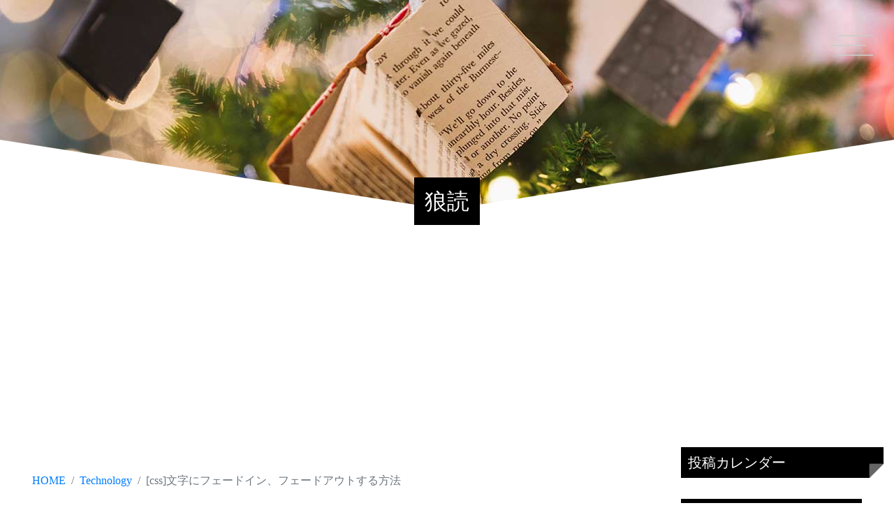

--- FILE ---
content_type: text/html; charset=UTF-8
request_url: https://info-wcn.com/css-moji-fadeinfadeout/
body_size: 11022
content:
<!DOCTYPE html>
<head>
  
  <meta charset="UTF-8">
  <meta name="viewport" content="width=device-width,initial-scale=1">
  <meta http-equiv="X-UA-Compatible" content="IE=edge">
  <meta http-equiv="content-language" content="ja">
  <script src="https://info-wcn.com/wp-content/themes/blog/assets/js/jquery-3.3.1.min.js"></script>
  <link rel="stylesheet" href="https://info-wcn.com/wp-content/themes/blog/assets/bootstrap/css/bootstrap.min.css">
  <script src="https://info-wcn.com/wp-content/themes/blog/assets/bootstrap/js/bootstrap.min.js"></script>
  <link rel="stylesheet" href="https://info-wcn.com/wp-content/themes/blog/style.css">
  <link href="https://info-wcn.com/wp-content/themes/blog/assets/js/slick/slick-theme.css" rel="stylesheet" type="text/css"/>
  <link href="https://info-wcn.com/wp-content/themes/blog/assets/js/slick/slick.css" rel="stylesheet" type="text/css"/>
  <script type="text/javascript" src="https://info-wcn.com/wp-content/themes/blog/assets/js/slick/slick.min.js"></script>
  <link href="https://info-wcn.com/wp-content/themes/blog/assets/css/animate.min.css" rel="stylesheet" type="text/css"/>
  <script type="text/javascript" src="https://info-wcn.com/wp-content/themes/blog/assets/js/jquery.bgswitcher.js"></script>
  <script type="text/javascript" src="https://info-wcn.com/wp-content/themes/blog/assets/js/jquery.inview.js"></script>
  <script data-ad-client="ca-pub-2506261456166688" async src="https://pagead2.googlesyndication.com/pagead/js/adsbygoogle.js"></script>
  	<style>img:is([sizes="auto" i], [sizes^="auto," i]) { contain-intrinsic-size: 3000px 1500px }</style>
	
		<!-- All in One SEO 4.8.7 - aioseo.com -->
		<title>[css]文字にフェードイン、フェードアウトする方法 | 狼読</title>
	<meta name="description" content="cssを使ってフェードインとフェードアウトを実装する方法をご紹介させていただきました。考えた方はopacityをする時に変化するまでの時間を設定することで実装可能となります。サンプルを使って説明させていただいておりますので、ぜひご覧ください。" />
	<meta name="robots" content="max-snippet:-1, max-image-preview:large, max-video-preview:-1" />
	<meta name="author" content="狼読編集者"/>
	<link rel="canonical" href="https://info-wcn.com/css-moji-fadeinfadeout/" />
	<meta name="generator" content="All in One SEO (AIOSEO) 4.8.7" />
		<meta property="og:locale" content="ja_JP" />
		<meta property="og:site_name" content="狼読 | ROUDOKU" />
		<meta property="og:type" content="article" />
		<meta property="og:title" content="[css]文字にフェードイン、フェードアウトする方法 | 狼読" />
		<meta property="og:description" content="cssを使ってフェードインとフェードアウトを実装する方法をご紹介させていただきました。考えた方はopacityをする時に変化するまでの時間を設定することで実装可能となります。サンプルを使って説明させていただいておりますので、ぜひご覧ください。" />
		<meta property="og:url" content="https://info-wcn.com/css-moji-fadeinfadeout/" />
		<meta property="article:published_time" content="2020-05-19T21:59:00+00:00" />
		<meta property="article:modified_time" content="2020-05-10T21:59:47+00:00" />
		<meta name="twitter:card" content="summary" />
		<meta name="twitter:title" content="[css]文字にフェードイン、フェードアウトする方法 | 狼読" />
		<meta name="twitter:description" content="cssを使ってフェードインとフェードアウトを実装する方法をご紹介させていただきました。考えた方はopacityをする時に変化するまでの時間を設定することで実装可能となります。サンプルを使って説明させていただいておりますので、ぜひご覧ください。" />
		<script type="application/ld+json" class="aioseo-schema">
			{"@context":"https:\/\/schema.org","@graph":[{"@type":"Article","@id":"https:\/\/info-wcn.com\/css-moji-fadeinfadeout\/#article","name":"[css]\u6587\u5b57\u306b\u30d5\u30a7\u30fc\u30c9\u30a4\u30f3\u3001\u30d5\u30a7\u30fc\u30c9\u30a2\u30a6\u30c8\u3059\u308b\u65b9\u6cd5 | \u72fc\u8aad","headline":"[css]\u6587\u5b57\u306b\u30d5\u30a7\u30fc\u30c9\u30a4\u30f3\u3001\u30d5\u30a7\u30fc\u30c9\u30a2\u30a6\u30c8\u3059\u308b\u65b9\u6cd5","author":{"@id":"https:\/\/info-wcn.com\/#author"},"publisher":{"@id":"https:\/\/info-wcn.com\/#organization"},"datePublished":"2020-05-20T06:59:00+09:00","dateModified":"2020-05-11T06:59:47+09:00","inLanguage":"ja","mainEntityOfPage":{"@id":"https:\/\/info-wcn.com\/css-moji-fadeinfadeout\/#webpage"},"isPartOf":{"@id":"https:\/\/info-wcn.com\/css-moji-fadeinfadeout\/#webpage"},"articleSection":"Technology, css, html"},{"@type":"BreadcrumbList","@id":"https:\/\/info-wcn.com\/css-moji-fadeinfadeout\/#breadcrumblist","itemListElement":[{"@type":"ListItem","@id":"https:\/\/info-wcn.com#listItem","position":1,"name":"\u30db\u30fc\u30e0","item":"https:\/\/info-wcn.com","nextItem":{"@type":"ListItem","@id":"https:\/\/info-wcn.com\/category\/technology\/#listItem","name":"Technology"}},{"@type":"ListItem","@id":"https:\/\/info-wcn.com\/category\/technology\/#listItem","position":2,"name":"Technology","item":"https:\/\/info-wcn.com\/category\/technology\/","nextItem":{"@type":"ListItem","@id":"https:\/\/info-wcn.com\/css-moji-fadeinfadeout\/#listItem","name":"[css]\u6587\u5b57\u306b\u30d5\u30a7\u30fc\u30c9\u30a4\u30f3\u3001\u30d5\u30a7\u30fc\u30c9\u30a2\u30a6\u30c8\u3059\u308b\u65b9\u6cd5"},"previousItem":{"@type":"ListItem","@id":"https:\/\/info-wcn.com#listItem","name":"\u30db\u30fc\u30e0"}},{"@type":"ListItem","@id":"https:\/\/info-wcn.com\/css-moji-fadeinfadeout\/#listItem","position":3,"name":"[css]\u6587\u5b57\u306b\u30d5\u30a7\u30fc\u30c9\u30a4\u30f3\u3001\u30d5\u30a7\u30fc\u30c9\u30a2\u30a6\u30c8\u3059\u308b\u65b9\u6cd5","previousItem":{"@type":"ListItem","@id":"https:\/\/info-wcn.com\/category\/technology\/#listItem","name":"Technology"}}]},{"@type":"Organization","@id":"https:\/\/info-wcn.com\/#organization","name":"\u72fc\u8aad","description":"ROUDOKU","url":"https:\/\/info-wcn.com\/"},{"@type":"Person","@id":"https:\/\/info-wcn.com\/#author","url":"https:\/\/info-wcn.com\/","name":"\u72fc\u8aad\u7de8\u96c6\u8005","image":{"@type":"ImageObject","@id":"https:\/\/info-wcn.com\/css-moji-fadeinfadeout\/#authorImage","url":"https:\/\/secure.gravatar.com\/avatar\/8a191347d21317119efa23ca628fe521e408344c6522bea1fe459a2d191ad0e5?s=96&d=mm&r=g","width":96,"height":96,"caption":"\u72fc\u8aad\u7de8\u96c6\u8005"}},{"@type":"WebPage","@id":"https:\/\/info-wcn.com\/css-moji-fadeinfadeout\/#webpage","url":"https:\/\/info-wcn.com\/css-moji-fadeinfadeout\/","name":"[css]\u6587\u5b57\u306b\u30d5\u30a7\u30fc\u30c9\u30a4\u30f3\u3001\u30d5\u30a7\u30fc\u30c9\u30a2\u30a6\u30c8\u3059\u308b\u65b9\u6cd5 | \u72fc\u8aad","description":"css\u3092\u4f7f\u3063\u3066\u30d5\u30a7\u30fc\u30c9\u30a4\u30f3\u3068\u30d5\u30a7\u30fc\u30c9\u30a2\u30a6\u30c8\u3092\u5b9f\u88c5\u3059\u308b\u65b9\u6cd5\u3092\u3054\u7d39\u4ecb\u3055\u305b\u3066\u3044\u305f\u3060\u304d\u307e\u3057\u305f\u3002\u8003\u3048\u305f\u65b9\u306fopacity\u3092\u3059\u308b\u6642\u306b\u5909\u5316\u3059\u308b\u307e\u3067\u306e\u6642\u9593\u3092\u8a2d\u5b9a\u3059\u308b\u3053\u3068\u3067\u5b9f\u88c5\u53ef\u80fd\u3068\u306a\u308a\u307e\u3059\u3002\u30b5\u30f3\u30d7\u30eb\u3092\u4f7f\u3063\u3066\u8aac\u660e\u3055\u305b\u3066\u3044\u305f\u3060\u3044\u3066\u304a\u308a\u307e\u3059\u306e\u3067\u3001\u305c\u3072\u3054\u89a7\u304f\u3060\u3055\u3044\u3002","inLanguage":"ja","isPartOf":{"@id":"https:\/\/info-wcn.com\/#website"},"breadcrumb":{"@id":"https:\/\/info-wcn.com\/css-moji-fadeinfadeout\/#breadcrumblist"},"author":{"@id":"https:\/\/info-wcn.com\/#author"},"creator":{"@id":"https:\/\/info-wcn.com\/#author"},"datePublished":"2020-05-20T06:59:00+09:00","dateModified":"2020-05-11T06:59:47+09:00"},{"@type":"WebSite","@id":"https:\/\/info-wcn.com\/#website","url":"https:\/\/info-wcn.com\/","name":"\u72fc\u8aad","description":"ROUDOKU","inLanguage":"ja","publisher":{"@id":"https:\/\/info-wcn.com\/#organization"}}]}
		</script>
		<!-- All in One SEO -->

<script type="text/javascript" id="wpp-js" src="https://info-wcn.com/wp-content/plugins/wordpress-popular-posts/assets/js/wpp.min.js?ver=7.3.3" data-sampling="0" data-sampling-rate="100" data-api-url="https://info-wcn.com/wp-json/wordpress-popular-posts" data-post-id="1183" data-token="1424697fcb" data-lang="0" data-debug="0"></script>
<link rel="alternate" type="application/rss+xml" title="狼読 &raquo; [css]文字にフェードイン、フェードアウトする方法 のコメントのフィード" href="https://info-wcn.com/css-moji-fadeinfadeout/feed/" />
<script type="text/javascript">
/* <![CDATA[ */
window._wpemojiSettings = {"baseUrl":"https:\/\/s.w.org\/images\/core\/emoji\/16.0.1\/72x72\/","ext":".png","svgUrl":"https:\/\/s.w.org\/images\/core\/emoji\/16.0.1\/svg\/","svgExt":".svg","source":{"concatemoji":"https:\/\/info-wcn.com\/wp-includes\/js\/wp-emoji-release.min.js?ver=6.8.3"}};
/*! This file is auto-generated */
!function(s,n){var o,i,e;function c(e){try{var t={supportTests:e,timestamp:(new Date).valueOf()};sessionStorage.setItem(o,JSON.stringify(t))}catch(e){}}function p(e,t,n){e.clearRect(0,0,e.canvas.width,e.canvas.height),e.fillText(t,0,0);var t=new Uint32Array(e.getImageData(0,0,e.canvas.width,e.canvas.height).data),a=(e.clearRect(0,0,e.canvas.width,e.canvas.height),e.fillText(n,0,0),new Uint32Array(e.getImageData(0,0,e.canvas.width,e.canvas.height).data));return t.every(function(e,t){return e===a[t]})}function u(e,t){e.clearRect(0,0,e.canvas.width,e.canvas.height),e.fillText(t,0,0);for(var n=e.getImageData(16,16,1,1),a=0;a<n.data.length;a++)if(0!==n.data[a])return!1;return!0}function f(e,t,n,a){switch(t){case"flag":return n(e,"\ud83c\udff3\ufe0f\u200d\u26a7\ufe0f","\ud83c\udff3\ufe0f\u200b\u26a7\ufe0f")?!1:!n(e,"\ud83c\udde8\ud83c\uddf6","\ud83c\udde8\u200b\ud83c\uddf6")&&!n(e,"\ud83c\udff4\udb40\udc67\udb40\udc62\udb40\udc65\udb40\udc6e\udb40\udc67\udb40\udc7f","\ud83c\udff4\u200b\udb40\udc67\u200b\udb40\udc62\u200b\udb40\udc65\u200b\udb40\udc6e\u200b\udb40\udc67\u200b\udb40\udc7f");case"emoji":return!a(e,"\ud83e\udedf")}return!1}function g(e,t,n,a){var r="undefined"!=typeof WorkerGlobalScope&&self instanceof WorkerGlobalScope?new OffscreenCanvas(300,150):s.createElement("canvas"),o=r.getContext("2d",{willReadFrequently:!0}),i=(o.textBaseline="top",o.font="600 32px Arial",{});return e.forEach(function(e){i[e]=t(o,e,n,a)}),i}function t(e){var t=s.createElement("script");t.src=e,t.defer=!0,s.head.appendChild(t)}"undefined"!=typeof Promise&&(o="wpEmojiSettingsSupports",i=["flag","emoji"],n.supports={everything:!0,everythingExceptFlag:!0},e=new Promise(function(e){s.addEventListener("DOMContentLoaded",e,{once:!0})}),new Promise(function(t){var n=function(){try{var e=JSON.parse(sessionStorage.getItem(o));if("object"==typeof e&&"number"==typeof e.timestamp&&(new Date).valueOf()<e.timestamp+604800&&"object"==typeof e.supportTests)return e.supportTests}catch(e){}return null}();if(!n){if("undefined"!=typeof Worker&&"undefined"!=typeof OffscreenCanvas&&"undefined"!=typeof URL&&URL.createObjectURL&&"undefined"!=typeof Blob)try{var e="postMessage("+g.toString()+"("+[JSON.stringify(i),f.toString(),p.toString(),u.toString()].join(",")+"));",a=new Blob([e],{type:"text/javascript"}),r=new Worker(URL.createObjectURL(a),{name:"wpTestEmojiSupports"});return void(r.onmessage=function(e){c(n=e.data),r.terminate(),t(n)})}catch(e){}c(n=g(i,f,p,u))}t(n)}).then(function(e){for(var t in e)n.supports[t]=e[t],n.supports.everything=n.supports.everything&&n.supports[t],"flag"!==t&&(n.supports.everythingExceptFlag=n.supports.everythingExceptFlag&&n.supports[t]);n.supports.everythingExceptFlag=n.supports.everythingExceptFlag&&!n.supports.flag,n.DOMReady=!1,n.readyCallback=function(){n.DOMReady=!0}}).then(function(){return e}).then(function(){var e;n.supports.everything||(n.readyCallback(),(e=n.source||{}).concatemoji?t(e.concatemoji):e.wpemoji&&e.twemoji&&(t(e.twemoji),t(e.wpemoji)))}))}((window,document),window._wpemojiSettings);
/* ]]> */
</script>
<style id='wp-emoji-styles-inline-css' type='text/css'>

	img.wp-smiley, img.emoji {
		display: inline !important;
		border: none !important;
		box-shadow: none !important;
		height: 1em !important;
		width: 1em !important;
		margin: 0 0.07em !important;
		vertical-align: -0.1em !important;
		background: none !important;
		padding: 0 !important;
	}
</style>
<link rel='stylesheet' id='wp-block-library-css' href='https://info-wcn.com/wp-includes/css/dist/block-library/style.min.css?ver=6.8.3' type='text/css' media='all' />
<style id='classic-theme-styles-inline-css' type='text/css'>
/*! This file is auto-generated */
.wp-block-button__link{color:#fff;background-color:#32373c;border-radius:9999px;box-shadow:none;text-decoration:none;padding:calc(.667em + 2px) calc(1.333em + 2px);font-size:1.125em}.wp-block-file__button{background:#32373c;color:#fff;text-decoration:none}
</style>
<style id='global-styles-inline-css' type='text/css'>
:root{--wp--preset--aspect-ratio--square: 1;--wp--preset--aspect-ratio--4-3: 4/3;--wp--preset--aspect-ratio--3-4: 3/4;--wp--preset--aspect-ratio--3-2: 3/2;--wp--preset--aspect-ratio--2-3: 2/3;--wp--preset--aspect-ratio--16-9: 16/9;--wp--preset--aspect-ratio--9-16: 9/16;--wp--preset--color--black: #000000;--wp--preset--color--cyan-bluish-gray: #abb8c3;--wp--preset--color--white: #ffffff;--wp--preset--color--pale-pink: #f78da7;--wp--preset--color--vivid-red: #cf2e2e;--wp--preset--color--luminous-vivid-orange: #ff6900;--wp--preset--color--luminous-vivid-amber: #fcb900;--wp--preset--color--light-green-cyan: #7bdcb5;--wp--preset--color--vivid-green-cyan: #00d084;--wp--preset--color--pale-cyan-blue: #8ed1fc;--wp--preset--color--vivid-cyan-blue: #0693e3;--wp--preset--color--vivid-purple: #9b51e0;--wp--preset--gradient--vivid-cyan-blue-to-vivid-purple: linear-gradient(135deg,rgba(6,147,227,1) 0%,rgb(155,81,224) 100%);--wp--preset--gradient--light-green-cyan-to-vivid-green-cyan: linear-gradient(135deg,rgb(122,220,180) 0%,rgb(0,208,130) 100%);--wp--preset--gradient--luminous-vivid-amber-to-luminous-vivid-orange: linear-gradient(135deg,rgba(252,185,0,1) 0%,rgba(255,105,0,1) 100%);--wp--preset--gradient--luminous-vivid-orange-to-vivid-red: linear-gradient(135deg,rgba(255,105,0,1) 0%,rgb(207,46,46) 100%);--wp--preset--gradient--very-light-gray-to-cyan-bluish-gray: linear-gradient(135deg,rgb(238,238,238) 0%,rgb(169,184,195) 100%);--wp--preset--gradient--cool-to-warm-spectrum: linear-gradient(135deg,rgb(74,234,220) 0%,rgb(151,120,209) 20%,rgb(207,42,186) 40%,rgb(238,44,130) 60%,rgb(251,105,98) 80%,rgb(254,248,76) 100%);--wp--preset--gradient--blush-light-purple: linear-gradient(135deg,rgb(255,206,236) 0%,rgb(152,150,240) 100%);--wp--preset--gradient--blush-bordeaux: linear-gradient(135deg,rgb(254,205,165) 0%,rgb(254,45,45) 50%,rgb(107,0,62) 100%);--wp--preset--gradient--luminous-dusk: linear-gradient(135deg,rgb(255,203,112) 0%,rgb(199,81,192) 50%,rgb(65,88,208) 100%);--wp--preset--gradient--pale-ocean: linear-gradient(135deg,rgb(255,245,203) 0%,rgb(182,227,212) 50%,rgb(51,167,181) 100%);--wp--preset--gradient--electric-grass: linear-gradient(135deg,rgb(202,248,128) 0%,rgb(113,206,126) 100%);--wp--preset--gradient--midnight: linear-gradient(135deg,rgb(2,3,129) 0%,rgb(40,116,252) 100%);--wp--preset--font-size--small: 13px;--wp--preset--font-size--medium: 20px;--wp--preset--font-size--large: 36px;--wp--preset--font-size--x-large: 42px;--wp--preset--spacing--20: 0.44rem;--wp--preset--spacing--30: 0.67rem;--wp--preset--spacing--40: 1rem;--wp--preset--spacing--50: 1.5rem;--wp--preset--spacing--60: 2.25rem;--wp--preset--spacing--70: 3.38rem;--wp--preset--spacing--80: 5.06rem;--wp--preset--shadow--natural: 6px 6px 9px rgba(0, 0, 0, 0.2);--wp--preset--shadow--deep: 12px 12px 50px rgba(0, 0, 0, 0.4);--wp--preset--shadow--sharp: 6px 6px 0px rgba(0, 0, 0, 0.2);--wp--preset--shadow--outlined: 6px 6px 0px -3px rgba(255, 255, 255, 1), 6px 6px rgba(0, 0, 0, 1);--wp--preset--shadow--crisp: 6px 6px 0px rgba(0, 0, 0, 1);}:where(.is-layout-flex){gap: 0.5em;}:where(.is-layout-grid){gap: 0.5em;}body .is-layout-flex{display: flex;}.is-layout-flex{flex-wrap: wrap;align-items: center;}.is-layout-flex > :is(*, div){margin: 0;}body .is-layout-grid{display: grid;}.is-layout-grid > :is(*, div){margin: 0;}:where(.wp-block-columns.is-layout-flex){gap: 2em;}:where(.wp-block-columns.is-layout-grid){gap: 2em;}:where(.wp-block-post-template.is-layout-flex){gap: 1.25em;}:where(.wp-block-post-template.is-layout-grid){gap: 1.25em;}.has-black-color{color: var(--wp--preset--color--black) !important;}.has-cyan-bluish-gray-color{color: var(--wp--preset--color--cyan-bluish-gray) !important;}.has-white-color{color: var(--wp--preset--color--white) !important;}.has-pale-pink-color{color: var(--wp--preset--color--pale-pink) !important;}.has-vivid-red-color{color: var(--wp--preset--color--vivid-red) !important;}.has-luminous-vivid-orange-color{color: var(--wp--preset--color--luminous-vivid-orange) !important;}.has-luminous-vivid-amber-color{color: var(--wp--preset--color--luminous-vivid-amber) !important;}.has-light-green-cyan-color{color: var(--wp--preset--color--light-green-cyan) !important;}.has-vivid-green-cyan-color{color: var(--wp--preset--color--vivid-green-cyan) !important;}.has-pale-cyan-blue-color{color: var(--wp--preset--color--pale-cyan-blue) !important;}.has-vivid-cyan-blue-color{color: var(--wp--preset--color--vivid-cyan-blue) !important;}.has-vivid-purple-color{color: var(--wp--preset--color--vivid-purple) !important;}.has-black-background-color{background-color: var(--wp--preset--color--black) !important;}.has-cyan-bluish-gray-background-color{background-color: var(--wp--preset--color--cyan-bluish-gray) !important;}.has-white-background-color{background-color: var(--wp--preset--color--white) !important;}.has-pale-pink-background-color{background-color: var(--wp--preset--color--pale-pink) !important;}.has-vivid-red-background-color{background-color: var(--wp--preset--color--vivid-red) !important;}.has-luminous-vivid-orange-background-color{background-color: var(--wp--preset--color--luminous-vivid-orange) !important;}.has-luminous-vivid-amber-background-color{background-color: var(--wp--preset--color--luminous-vivid-amber) !important;}.has-light-green-cyan-background-color{background-color: var(--wp--preset--color--light-green-cyan) !important;}.has-vivid-green-cyan-background-color{background-color: var(--wp--preset--color--vivid-green-cyan) !important;}.has-pale-cyan-blue-background-color{background-color: var(--wp--preset--color--pale-cyan-blue) !important;}.has-vivid-cyan-blue-background-color{background-color: var(--wp--preset--color--vivid-cyan-blue) !important;}.has-vivid-purple-background-color{background-color: var(--wp--preset--color--vivid-purple) !important;}.has-black-border-color{border-color: var(--wp--preset--color--black) !important;}.has-cyan-bluish-gray-border-color{border-color: var(--wp--preset--color--cyan-bluish-gray) !important;}.has-white-border-color{border-color: var(--wp--preset--color--white) !important;}.has-pale-pink-border-color{border-color: var(--wp--preset--color--pale-pink) !important;}.has-vivid-red-border-color{border-color: var(--wp--preset--color--vivid-red) !important;}.has-luminous-vivid-orange-border-color{border-color: var(--wp--preset--color--luminous-vivid-orange) !important;}.has-luminous-vivid-amber-border-color{border-color: var(--wp--preset--color--luminous-vivid-amber) !important;}.has-light-green-cyan-border-color{border-color: var(--wp--preset--color--light-green-cyan) !important;}.has-vivid-green-cyan-border-color{border-color: var(--wp--preset--color--vivid-green-cyan) !important;}.has-pale-cyan-blue-border-color{border-color: var(--wp--preset--color--pale-cyan-blue) !important;}.has-vivid-cyan-blue-border-color{border-color: var(--wp--preset--color--vivid-cyan-blue) !important;}.has-vivid-purple-border-color{border-color: var(--wp--preset--color--vivid-purple) !important;}.has-vivid-cyan-blue-to-vivid-purple-gradient-background{background: var(--wp--preset--gradient--vivid-cyan-blue-to-vivid-purple) !important;}.has-light-green-cyan-to-vivid-green-cyan-gradient-background{background: var(--wp--preset--gradient--light-green-cyan-to-vivid-green-cyan) !important;}.has-luminous-vivid-amber-to-luminous-vivid-orange-gradient-background{background: var(--wp--preset--gradient--luminous-vivid-amber-to-luminous-vivid-orange) !important;}.has-luminous-vivid-orange-to-vivid-red-gradient-background{background: var(--wp--preset--gradient--luminous-vivid-orange-to-vivid-red) !important;}.has-very-light-gray-to-cyan-bluish-gray-gradient-background{background: var(--wp--preset--gradient--very-light-gray-to-cyan-bluish-gray) !important;}.has-cool-to-warm-spectrum-gradient-background{background: var(--wp--preset--gradient--cool-to-warm-spectrum) !important;}.has-blush-light-purple-gradient-background{background: var(--wp--preset--gradient--blush-light-purple) !important;}.has-blush-bordeaux-gradient-background{background: var(--wp--preset--gradient--blush-bordeaux) !important;}.has-luminous-dusk-gradient-background{background: var(--wp--preset--gradient--luminous-dusk) !important;}.has-pale-ocean-gradient-background{background: var(--wp--preset--gradient--pale-ocean) !important;}.has-electric-grass-gradient-background{background: var(--wp--preset--gradient--electric-grass) !important;}.has-midnight-gradient-background{background: var(--wp--preset--gradient--midnight) !important;}.has-small-font-size{font-size: var(--wp--preset--font-size--small) !important;}.has-medium-font-size{font-size: var(--wp--preset--font-size--medium) !important;}.has-large-font-size{font-size: var(--wp--preset--font-size--large) !important;}.has-x-large-font-size{font-size: var(--wp--preset--font-size--x-large) !important;}
:where(.wp-block-post-template.is-layout-flex){gap: 1.25em;}:where(.wp-block-post-template.is-layout-grid){gap: 1.25em;}
:where(.wp-block-columns.is-layout-flex){gap: 2em;}:where(.wp-block-columns.is-layout-grid){gap: 2em;}
:root :where(.wp-block-pullquote){font-size: 1.5em;line-height: 1.6;}
</style>
<link rel='stylesheet' id='wordpress-popular-posts-css-css' href='https://info-wcn.com/wp-content/plugins/wordpress-popular-posts/assets/css/wpp.css?ver=7.3.3' type='text/css' media='all' />
<link rel='stylesheet' id='wp-pagenavi-css' href='https://info-wcn.com/wp-content/plugins/wp-pagenavi/pagenavi-css.css?ver=2.70' type='text/css' media='all' />
<link rel="https://api.w.org/" href="https://info-wcn.com/wp-json/" /><link rel="alternate" title="JSON" type="application/json" href="https://info-wcn.com/wp-json/wp/v2/posts/1183" /><link rel="EditURI" type="application/rsd+xml" title="RSD" href="https://info-wcn.com/xmlrpc.php?rsd" />
<meta name="generator" content="WordPress 6.8.3" />
<link rel='shortlink' href='https://info-wcn.com/?p=1183' />
<link rel="alternate" title="oEmbed (JSON)" type="application/json+oembed" href="https://info-wcn.com/wp-json/oembed/1.0/embed?url=https%3A%2F%2Finfo-wcn.com%2Fcss-moji-fadeinfadeout%2F" />
<link rel="alternate" title="oEmbed (XML)" type="text/xml+oembed" href="https://info-wcn.com/wp-json/oembed/1.0/embed?url=https%3A%2F%2Finfo-wcn.com%2Fcss-moji-fadeinfadeout%2F&#038;format=xml" />
            <style id="wpp-loading-animation-styles">@-webkit-keyframes bgslide{from{background-position-x:0}to{background-position-x:-200%}}@keyframes bgslide{from{background-position-x:0}to{background-position-x:-200%}}.wpp-widget-block-placeholder,.wpp-shortcode-placeholder{margin:0 auto;width:60px;height:3px;background:#dd3737;background:linear-gradient(90deg,#dd3737 0%,#571313 10%,#dd3737 100%);background-size:200% auto;border-radius:3px;-webkit-animation:bgslide 1s infinite linear;animation:bgslide 1s infinite linear}</style>
                  <meta name="onesignal" content="wordpress-plugin"/>
            <script>

      window.OneSignalDeferred = window.OneSignalDeferred || [];

      OneSignalDeferred.push(function(OneSignal) {
        var oneSignal_options = {};
        window._oneSignalInitOptions = oneSignal_options;

        oneSignal_options['serviceWorkerParam'] = { scope: '/' };
oneSignal_options['serviceWorkerPath'] = 'OneSignalSDKWorker.js.php';

        OneSignal.Notifications.setDefaultUrl("https://info-wcn.com");

        oneSignal_options['wordpress'] = true;
oneSignal_options['appId'] = '8e1b3d0a-b09c-478a-8c92-1b85f826f9da';
oneSignal_options['allowLocalhostAsSecureOrigin'] = true;
oneSignal_options['welcomeNotification'] = { };
oneSignal_options['welcomeNotification']['title'] = "ROUDOKU BLOG";
oneSignal_options['welcomeNotification']['message'] = "狼読ブログを楽しんでいただきありがとうございます。";
oneSignal_options['welcomeNotification']['url'] = "https://info-wcn.com/";
oneSignal_options['path'] = "https://info-wcn.com/wp-content/plugins/onesignal-free-web-push-notifications/sdk_files/";
oneSignal_options['promptOptions'] = { };
oneSignal_options['promptOptions']['actionMessage'] = "このブログを面白いと感じていただけましたか？最新記事を通知させていただくことが可能です。";
oneSignal_options['promptOptions']['acceptButtonText'] = "通知してもらう！";
oneSignal_options['promptOptions']['cancelButtonText'] = "通知はいらないよ！";
              OneSignal.init(window._oneSignalInitOptions);
              OneSignal.Slidedown.promptPush()      });

      function documentInitOneSignal() {
        var oneSignal_elements = document.getElementsByClassName("OneSignal-prompt");

        var oneSignalLinkClickHandler = function(event) { OneSignal.Notifications.requestPermission(); event.preventDefault(); };        for(var i = 0; i < oneSignal_elements.length; i++)
          oneSignal_elements[i].addEventListener('click', oneSignalLinkClickHandler, false);
      }

      if (document.readyState === 'complete') {
           documentInitOneSignal();
      }
      else {
           window.addEventListener("load", function(event){
               documentInitOneSignal();
          });
      }
    </script>
<style id="uagb-style-conditional-extension">@media (min-width: 1025px){body .uag-hide-desktop.uagb-google-map__wrap,body .uag-hide-desktop{display:none !important}}@media (min-width: 768px) and (max-width: 1024px){body .uag-hide-tab.uagb-google-map__wrap,body .uag-hide-tab{display:none !important}}@media (max-width: 767px){body .uag-hide-mob.uagb-google-map__wrap,body .uag-hide-mob{display:none !important}}</style><link rel="icon" href="https://info-wcn.com/wp-content/uploads/2020/03/cropped-logo_text-32x32.jpg" sizes="32x32" />
<link rel="icon" href="https://info-wcn.com/wp-content/uploads/2020/03/cropped-logo_text-192x192.jpg" sizes="192x192" />
<link rel="apple-touch-icon" href="https://info-wcn.com/wp-content/uploads/2020/03/cropped-logo_text-180x180.jpg" />
<meta name="msapplication-TileImage" content="https://info-wcn.com/wp-content/uploads/2020/03/cropped-logo_text-270x270.jpg" />
</head>
<!-- Google tag (gtag.js) -->
<script async src="https://www.googletagmanager.com/gtag/js?id=G-X69HSPEK6H"></script>
<script>
  window.dataLayer = window.dataLayer || [];
  function gtag(){dataLayer.push(arguments);}
  gtag('js', new Date());

  gtag('config', 'G-X69HSPEK6H');
</script>
<body>
  <div id="main-contents" class="wrap">
    <div>
      <div id="header">
	<a class="menu_button">
	  <span class="menu__line menu__line--top"></span>
          <span class="menu__line menu__line--center"></span>
          <span class="menu__line menu__line--bottom"></span>
	</a>
	<div class="hero"></div>
	<div id="menu">
	  <div class="container-fluid">
	    <nav><div class="menu-menu-container"><ul id="menu-menu" class="menu"><li id="menu-item-40" class="menu-item menu-item-type-custom menu-item-object-custom menu-item-home menu-item-40"><a href="https://info-wcn.com/">HOME</a></li>
<li id="menu-item-9" class="menu-item menu-item-type-taxonomy menu-item-object-category menu-item-9"><a href="https://info-wcn.com/category/graphics/">graphics</a></li>
<li id="menu-item-10" class="menu-item menu-item-type-taxonomy menu-item-object-category current-post-ancestor current-menu-parent current-post-parent menu-item-10"><a href="https://info-wcn.com/category/technology/">Technology</a></li>
<li id="menu-item-47" class="menu-item menu-item-type-taxonomy menu-item-object-category menu-item-47"><a href="https://info-wcn.com/category/life/">LIFE</a></li>
<li id="menu-item-48" class="menu-item menu-item-type-taxonomy menu-item-object-category menu-item-48"><a href="https://info-wcn.com/category/game/">GAME</a></li>
</ul></div></nav>
	  </div>
	</div>
	<div class="bg_header">
	  <!--h1>
	    <a href="https://info-wcn.com">
	      狼読	    </a>
	  </h1-->
	</div>
      </div>
    </div>

              <div class="single_img">
      <div class="single_main_img" style="background:url('https://info-wcn.com/wp-content/uploads/2020/07/img_tec01.jpg');background-position:center;background-size:cover;background-repeat:no-repeat;"></div>
      <h2><p class="bgblack">狼読</p></h2>
    </div>
    <div class="main-contents">
      <div class="container-fluid">
      <div class="row">
	<div class="col-lg-9">
		 <div class="container">
			  <nav aria-label="パンくずリスト">
				  <ol class="breadcrumb" style="background:#fff;">
					   <li class="breadcrumb-item"><a href="https://info-wcn.com">HOME</a></li>
					  <li class="breadcrumb-item"><a href="https://info-wcn.com/category/technology/">Technology</a></li>
					  <li class="breadcrumb-item active">[css]文字にフェードイン、フェードアウトする方法</li>
				  </ol>
			  </nav>
		  </div>
	  <div class="container">
	    <div class="meta">
	      <div class="date">2020/05/20</div>
	      <div class="category">
		<a href="https://info-wcn.com/category/technology/">Technology</a>	      </div>
	      <div class="tags"><div class="tag"><a href="https://info-wcn.com/tag/css/">#css</a></div><div class="tag"><a href="https://info-wcn.com/tag/html/">#html</a></div></div>	    </div>
	  </div>
	  <div class="blog_bgwrap">
	    <div class="container-fluid">
     	      <h1 class="text-center single_h1 mb50">[css]文字にフェードイン、フェードアウトする方法</h1>
	      <div class="container mb50">
	
				<div class="catch single_content mb50">
		  
<p>今回は、フェードイン、フェードアウトをcssを使って実装してみようと思います。<br>簡単なサンプルとして、マウスで特定の要素をhoverしたら文字が徐々に消えていくというようなものと文字が出てくるものを実装してみようと思います。</p>



<p>フェードをかけるとよりホームページがおしゃれに仕上がりますね。</p>



<div class="wp-block-group mokuji"><div class="wp-block-group__inner-container is-layout-flow wp-block-group-is-layout-flow">
<h2 class="wp-block-heading">目次</h2>



<ol class="wp-block-list"><li><a href="#fadeinout_1" class="aioseop-link">フェードイン、フェードアウトするためのhtmlの準備</a></li><li><a href="#fadeinout_2" class="aioseop-link">cssを使ってフェードイン、フェードアウトを実現してみよう</a></li><li><a href="#fadeinout_3" class="aioseop-link">まとめ</a></li></ol>
</div></div>



<h2 class="wp-block-heading" id="fadeinout_1">フェードイン、フェードアウトするためのhtmlの準備</h2>



<p>まず、フェードインとフェードアウトするためのhtmlの準備をしましょう。</p>



<p>そうですね。ボタン風の中の文字がフェードインするものとフェードアウトするものを作りたいので２つのdivタグを作りましょうか。</p>



<pre class="wp-block-code"><code>&lt;div class="fadein_btn">&lt;span>fade in&lt;/span>&lt;/div>
&lt;div class="fadeout_btn">&lt;span>fade out&lt;/span>&lt;/div></code></pre>



<p>上記のようなhtmlにしてみましょう。</p>



<h2 class="wp-block-heading" id="fadeinout_2">cssを使ってフェードイン、フェードアウトを実現しよう</h2>



<p>まずは、上記のhtmlをボタン風にしてみましょう。</p>



<style>
 .fadein_btn1{
   width:200px;
   padding-top:1em;
   padding-bottom:1em;
   margin-bottom:30px;
   border:1px solid #ccc;
   text-align:center;
 }
.fadeout_btn1{
   width:200px;
   padding-top:1em;
   padding-bottom:1em;
   margin-bottom:30px;
   border:1px solid #ccc;
   text-align:center;
 }
</style>
<div class="fadein_btn1"><span>fade in</span></div>
<div class="fadeout_btn1"><span>fade out</span></div>



<p>上記のようにボタンのようにしたらいよいよフェードインとフェードアウトを実装してみましょう。考え方は、opacityを使ってそのhoverした時に時間変化するまでの時間を設定することで、フェードインとフェードアウトを実装します。</p>



<pre class="wp-block-code"><code>&lt;style>
 .fadein_btn{
   width:200px;
   padding-top:1em;
   padding-bottom:1em;
   border:1px solid #ccc;
   text-align:center;
 }
 .fadein_btn span{
    opacity:0;
    transition:1s all;
 }
 .fadein_btn:hover span{
    opacity:1;
    transition:1s all;
 }
  
.fadeout_btn{
   width:200px;
   padding-top:1em;
   padding-bottom:1em;
   margin-bottom:30px;
   border:1px solid #ccc;
   text-align:center;
 }
 .fadeout_btn span{
    transition:1s all;
  }
 .fadeout_btn:hover span{
   opacity:0;
   transition:1s all;
 }
&lt;/style>
&lt;div class="fadein_btn">&lt;span>fade in&lt;/span>&lt;/div>
&lt;p>※hoverさせると文字がフェードインしてきます。&lt;/p>
&lt;div class="fadeout_btn">&lt;span>fade out&lt;/span>&lt;/div>
&lt;p>※hoverさせると文字がフェードアウトしてきます。&lt;/p></code></pre>



<h3 class="wp-block-heading">フェードイン、フェードアウトのサンプル実装例</h3>



<style>
 .fadein_btn2{
   width:200px;
   padding-top:1em;
   padding-bottom:1em;
   margin-bottom:30px;
   border:1px solid #ccc;
   text-align:center;
 }
 .fadein_btn2 span{
    opacity:0;
    transition:1s all;
 }
 .fadein_btn2:hover span{
    opacity:1;
    transition:1s all;
 }
  
.fadeout_btn2{
   width:200px;
   padding-top:1em;
   padding-bottom:1em;
   margin-bottom:30px;
   border:1px solid #ccc;
   text-align:center;
 }
 .fadeout_btn2 span{
    transition:1s all;
  }
 .fadeout_btn2:hover span{
   opacity:0;
   transition:1s all;
 }
</style>
<div class="fadein_btn2"><span>fade in</span></div>
<p>※hoverさせると文字がフェードインしてきます。</p>
<div class="fadeout_btn2"><span>fade out</span></div>
<p>※hoverさせると文字がフェードアウトしてきます。</p>



<p>上記のように、hoverした時としてない時にtransitionを設定することで変化時間を設定して、opacityの時間を設定することでフェードインとフェードアウトを実装します。</p>



<h2 class="wp-block-heading" id="fadeinout_3">まとめ</h2>



<p>今回は、フェードイン、フェードアウトする方法をご紹介させていただきました。ホームページの中でフェードインしたり、フェードアウトするものがあればよりあなたのホームページをスタイリッシュなものにできますね。考え方は変化前と変化後のcssを用意してそれに対して時間変化を設定するといったものです。フェード関係にかかわらず動くものを作る際はこのような考え方が非常に重要になってきます。</p>
		</div>
		<div class="card mb50">
		  		  <div class="card-header">Profile Card</div>
		  <div class="row card-body">
		    <div class="col-lg-4">
		      <img class="img-thumbnail" style="width:100%;" src="https://info-wcn.com/wp-content/uploads/2020/07/book_640_360.jpg"> 
		    </div>
		    <div class="col-lg-8">
		      <h3>お空をかけるプログラマー</h3>
		      <div class="p_address">空のどこか</div>
		      <div class="p_comment">常時低空飛行のwebプログラマー
徒然なるままに情報を発信します。</div>
		    </div>
		  </div>
		</div>
		<div class="readmore"><a href="https://info-wcn.com/category/technology/">カテゴリ一覧へ戻る</a></div>
			  <div class="row mt50">
               <div class="col-12 mb30">
                                          <div class="prev">
                      <a href="https://info-wcn.com/photoshop-text-cut/">【Photoshop】かっこいいテキスト作り！テキストで画像を切り抜く方法</a></div>
                                     </div>
                  <div class="col-12 mb30">
                                  <div class="next">
                  <a href="https://info-wcn.com/photoshop-tec-shade-average/">【Photoshop】いますぐ使えるテクニック！画像を合成したときの色の違和感をなくす方法</a></div>
                                  </div>
                </div>
	      </div>
	    </div>
	    <div class="container">
	      <hr>
			<h2 class="text-center mb50 mt50"><p class="ja">関連記事</p><p class="en">Related Post</p></h2>
	      <div class="row">
				  		  <div class="col-lg-6 mb30">
		    <article>
		      <div class="blog-contents">
			<div class="border-line"></div>
			<div class="border-line"></div>
			<div class="border-line"></div>
			<div class="border-line"></div>
			<div class="inner_border">
			  <div class="meta"><div class="category"><a href="https://info-wcn.com/category/technology/">Technology</a></div></div>
			  <div class="tags"><div class="tag"><a href="https://info-wcn.com/tag/css/">#css</a></div><div class="tag"><a href="https://info-wcn.com/tag/html/">#html</a></div></div>			  <div class="date">2020/05/02</div>
			  <h2 class="blog_title">[css]olの前の数字のデザインを変えてみよう</h2>
			  <div class="readmore">
			    <a href="https://info-wcn.com/css_ol_originaldesign/">Read more</a>
			  </div>
			</div>
		      </div>
		    </article>
		  </div>
				  		  <div class="col-lg-6 mb30">
		    <article>
		      <div class="blog-contents">
			<div class="border-line"></div>
			<div class="border-line"></div>
			<div class="border-line"></div>
			<div class="border-line"></div>
			<div class="inner_border">
			  <div class="meta"><div class="category"><a href="https://info-wcn.com/category/technology/">Technology</a></div></div>
			  <div class="tags"><div class="tag"><a href="https://info-wcn.com/tag/css/">#css</a></div><div class="tag"><a href="https://info-wcn.com/tag/html/">#html</a></div></div>			  <div class="date">2020/04/21</div>
			  <h2 class="blog_title">文字を円形状に表示するアニメーションをcssで作ろう</h2>
			  <div class="readmore">
			    <a href="https://info-wcn.com/css_en_animation/">Read more</a>
			  </div>
			</div>
		      </div>
		    </article>
		  </div>
				  		  <div class="col-lg-6 mb30">
		    <article>
		      <div class="blog-contents">
			<div class="border-line"></div>
			<div class="border-line"></div>
			<div class="border-line"></div>
			<div class="border-line"></div>
			<div class="inner_border">
			  <div class="meta"><div class="category"><a href="https://info-wcn.com/category/technology/">Technology</a></div></div>
			  <div class="tags"><div class="tag"><a href="https://info-wcn.com/tag/github/">#github</a></div><div class="tag"><a href="https://info-wcn.com/tag/rails/">#rails</a></div></div>			  <div class="date">2020/07/08</div>
			  <h2 class="blog_title">GitHubでRailsアプリケーションを管理する方法</h2>
			  <div class="readmore">
			    <a href="https://info-wcn.com/github-rails-upload/">Read more</a>
			  </div>
			</div>
		      </div>
		    </article>
		  </div>
				  		  <div class="col-lg-6 mb30">
		    <article>
		      <div class="blog-contents">
			<div class="border-line"></div>
			<div class="border-line"></div>
			<div class="border-line"></div>
			<div class="border-line"></div>
			<div class="inner_border">
			  <div class="meta"><div class="category"><a href="https://info-wcn.com/category/technology/">Technology</a></div></div>
			  <div class="tags"><div class="tag"><a href="https://info-wcn.com/tag/css/">#css</a></div><div class="tag"><a href="https://info-wcn.com/tag/html/">#html</a></div></div>			  <div class="date">2020/04/28</div>
			  <h2 class="blog_title">[css]borderを２重にしたデザインのボタンを作ってみよう</h2>
			  <div class="readmore">
			    <a href="https://info-wcn.com/css-border-twoline/">Read more</a>
			  </div>
			</div>
		      </div>
		    </article>
		  </div>
				  		  <div class="col-lg-6 mb30">
		    <article>
		      <div class="blog-contents">
			<div class="border-line"></div>
			<div class="border-line"></div>
			<div class="border-line"></div>
			<div class="border-line"></div>
			<div class="inner_border">
			  <div class="meta"><div class="category"><a href="https://info-wcn.com/category/technology/">Technology</a></div></div>
			  <div class="tags"><div class="tag"><a href="https://info-wcn.com/tag/mac/">#mac</a></div><div class="tag"><a href="https://info-wcn.com/tag/ruby/">#ruby</a></div></div>			  <div class="date">2020/06/29</div>
			  <h2 class="blog_title">【Ruby】Rubyのインストール手順と動作確認（Mac用）</h2>
			  <div class="readmore">
			    <a href="https://info-wcn.com/ruby-install-mac/">Read more</a>
			  </div>
			</div>
		      </div>
		    </article>
		  </div>
				  		  <div class="col-lg-6 mb30">
		    <article>
		      <div class="blog-contents">
			<div class="border-line"></div>
			<div class="border-line"></div>
			<div class="border-line"></div>
			<div class="border-line"></div>
			<div class="inner_border">
			  <div class="meta"><div class="category"><a href="https://info-wcn.com/category/technology/">Technology</a></div></div>
			  <div class="tags"><div class="tag"><a href="https://info-wcn.com/tag/html/">#html</a></div></div>			  <div class="date">2020/06/09</div>
			  <h2 class="blog_title">[html]ラジオボタンを作って、チェック済みにしたり選択できないようにしてみよう</h2>
			  <div class="readmore">
			    <a href="https://info-wcn.com/html-radiobutton/">Read more</a>
			  </div>
			</div>
		      </div>
		    </article>
		  </div>
			      </div>
	    </div>
	    	  </div>
	  
	</div>
	<div class="col-lg-3">
	  <div class="widget"><h3>投稿カレンダー</h3><div id="calendar_wrap" class="calendar_wrap"><table id="wp-calendar" class="wp-calendar-table">
	<caption>2026年1月</caption>
	<thead>
	<tr>
		<th scope="col" aria-label="月曜日">月</th>
		<th scope="col" aria-label="火曜日">火</th>
		<th scope="col" aria-label="水曜日">水</th>
		<th scope="col" aria-label="木曜日">木</th>
		<th scope="col" aria-label="金曜日">金</th>
		<th scope="col" aria-label="土曜日">土</th>
		<th scope="col" aria-label="日曜日">日</th>
	</tr>
	</thead>
	<tbody>
	<tr>
		<td colspan="3" class="pad">&nbsp;</td><td>1</td><td>2</td><td>3</td><td>4</td>
	</tr>
	<tr>
		<td>5</td><td>6</td><td>7</td><td>8</td><td>9</td><td>10</td><td>11</td>
	</tr>
	<tr>
		<td>12</td><td>13</td><td>14</td><td>15</td><td>16</td><td>17</td><td>18</td>
	</tr>
	<tr>
		<td>19</td><td>20</td><td>21</td><td id="today">22</td><td>23</td><td>24</td><td>25</td>
	</tr>
	<tr>
		<td>26</td><td>27</td><td>28</td><td>29</td><td>30</td><td>31</td>
		<td class="pad" colspan="1">&nbsp;</td>
	</tr>
	</tbody>
	</table><nav aria-label="前と次の月" class="wp-calendar-nav">
		<span class="wp-calendar-nav-prev"><a href="https://info-wcn.com/2021/06/">&laquo; 6月</a></span>
		<span class="pad">&nbsp;</span>
		<span class="wp-calendar-nav-next">&nbsp;</span>
	</nav></div></div>
<div class="widget">

</div>
<div class="widget"><h3>category</h3>
			<ul>
					<li class="cat-item cat-item-6"><a href="https://info-wcn.com/category/game/">GAME</a> (15)
</li>
	<li class="cat-item cat-item-1"><a href="https://info-wcn.com/category/graphics/">graphics</a> (22)
</li>
	<li class="cat-item cat-item-5"><a href="https://info-wcn.com/category/life/">LIFE</a> (8)
</li>
	<li class="cat-item cat-item-2"><a href="https://info-wcn.com/category/technology/">Technology</a> (77)
</li>
			</ul>

			</div>	</div>
      </div>
    </div>
    </div>
  <div id="pagetop">
	<div class="arrow">
	</div>
</div>
<footer>
	<div class="footer"><h2><img src="https://info-wcn.com/wp-content/themes/blog/assets/images/roudoku_yoko_white.png"></h2></div>
    <div class="footer_nav"><div class="menu-menu-container"><ul id="menu-menu-1" class="menu"><li class="menu-item menu-item-type-custom menu-item-object-custom menu-item-home menu-item-40"><a href="https://info-wcn.com/">HOME</a></li>
<li class="menu-item menu-item-type-taxonomy menu-item-object-category menu-item-9"><a href="https://info-wcn.com/category/graphics/">graphics</a></li>
<li class="menu-item menu-item-type-taxonomy menu-item-object-category current-post-ancestor current-menu-parent current-post-parent menu-item-10"><a href="https://info-wcn.com/category/technology/">Technology</a></li>
<li class="menu-item menu-item-type-taxonomy menu-item-object-category menu-item-47"><a href="https://info-wcn.com/category/life/">LIFE</a></li>
<li class="menu-item menu-item-type-taxonomy menu-item-object-category menu-item-48"><a href="https://info-wcn.com/category/game/">GAME</a></li>
</ul></div></div>
    <div class="footer_nav"><div class="menu-menu_2-container"><ul id="menu-menu_2" class="menu"><li id="menu-item-120" class="menu-item menu-item-type-post_type menu-item-object-page menu-item-120"><a href="https://info-wcn.com/profile/">profile</a></li>
<li id="menu-item-859" class="menu-item menu-item-type-post_type menu-item-object-page menu-item-privacy-policy menu-item-859"><a rel="privacy-policy" href="https://info-wcn.com/privacy-policy/">privacy policy</a></li>
<li id="menu-item-985" class="menu-item menu-item-type-post_type menu-item-object-page menu-item-985"><a href="https://info-wcn.com/contact/">CONTACT</a></li>
<li id="menu-item-1430" class="menu-item menu-item-type-custom menu-item-object-custom menu-item-1430"><a href="https://info-wcn.com/feed/">feed</a></li>
</ul></div></div>
</footer>
<div class="copy">&copy狼読</div>
</div>
<script src="https://info-wcn.com/wp-content/themes/blog/assets/js/setting.js"></script>
<script type="speculationrules">
{"prefetch":[{"source":"document","where":{"and":[{"href_matches":"\/*"},{"not":{"href_matches":["\/wp-*.php","\/wp-admin\/*","\/wp-content\/uploads\/*","\/wp-content\/*","\/wp-content\/plugins\/*","\/wp-content\/themes\/blog\/*","\/*\\?(.+)"]}},{"not":{"selector_matches":"a[rel~=\"nofollow\"]"}},{"not":{"selector_matches":".no-prefetch, .no-prefetch a"}}]},"eagerness":"conservative"}]}
</script>
<script type="text/javascript" src="https://cdn.onesignal.com/sdks/web/v16/OneSignalSDK.page.js?ver=1.0.0" id="remote_sdk-js" defer="defer" data-wp-strategy="defer"></script>
</body>
</html>


--- FILE ---
content_type: text/html; charset=utf-8
request_url: https://www.google.com/recaptcha/api2/aframe
body_size: 248
content:
<!DOCTYPE HTML><html><head><meta http-equiv="content-type" content="text/html; charset=UTF-8"></head><body><script nonce="3ueGO1DJAc1oPwOfkrsD2w">/** Anti-fraud and anti-abuse applications only. See google.com/recaptcha */ try{var clients={'sodar':'https://pagead2.googlesyndication.com/pagead/sodar?'};window.addEventListener("message",function(a){try{if(a.source===window.parent){var b=JSON.parse(a.data);var c=clients[b['id']];if(c){var d=document.createElement('img');d.src=c+b['params']+'&rc='+(localStorage.getItem("rc::a")?sessionStorage.getItem("rc::b"):"");window.document.body.appendChild(d);sessionStorage.setItem("rc::e",parseInt(sessionStorage.getItem("rc::e")||0)+1);localStorage.setItem("rc::h",'1769086055174');}}}catch(b){}});window.parent.postMessage("_grecaptcha_ready", "*");}catch(b){}</script></body></html>

--- FILE ---
content_type: text/css
request_url: https://info-wcn.com/wp-content/themes/blog/style.css
body_size: 3250
content:
/**************************
   Template Name: WCN
   Author: Toshiyuki Hamada
 ***************************/
/*******************
   general
 ********************/
body{
	font-family: "HGP行書体", "ＭＳ Ｐ明朝", "MS PMincho", serif;
	cursor:url('assets/images/wolf_hand.png') 16 16,auto;
	overflow-x:hidden;
}
#main-contents .wp-block-image img {
    max-width: 100%;
    height: auto!important;
}
.marquee{
    width:100%;
    position:absolute;
    top:0;
    opacity:0.5;
    z-index:3;
    right:0%;
    animation:move 15s infinite;
    background:url('assets/images/top_cloud01.png');
    height:120vh;
}
@keyframes move{
    0%{
	background-position:left;
    }
    50%{
	background-position:center;
    }
    100%{
	background-position:left;
    }
}
.img-100{
    width:100%;
    height:100vh;
}
.main-contents{
    margin-top:50px;
    position:relative;
}
.header_img{
    position:relative;
}
.header_img:before{
    content:"";
    width:80%;
    height:80vh;
    border:5px solid #eee;
    position:absolute;
    top:20px;
    left:20px;
    display:inline-block;
    border-right-color:transparent;
    border-bottom-color:transparent;
}
.header_img:after{
    content:"";
    width:80%;
    height:80vh;
    border:5px solid #eee;
    position:absolute;
    top:15vh;
    right:20px;
    display:inline-block;
    border-top-color:transparent;
    border-left-color:transparent;
}
.mainsvg{
    position:relative;
}
.mainsvg:before{
    content:"";
    border-style:solid;
    border-width:20vh 50vw 0 50vw;
    border-color:transparent #fff transparent #fff;
    position:absolute;
    top:100vh;
    left:0;
    z-index:10;
}
.logo_moji{
    position:absolute;
    top:100px;
    left:5%;
    width:30%;
    z-index:7;
    background:rgb(255,255,255,0.6);
}
.logo_moji svg{
    fill:transparent;
    stroke:#000;
    stroke-dashoffset:1000;
    stroke-dasharray:1000;
    animation:stroke 3s linear forwards;
}
@keyframes stroke{
    0%{
	stroke-dashoffset:1000;
    }
    90%{
	fill:transparent;
    }
    100%{
	stroke-dashoffset:0;
	fill:#000;
    }
}
@media(max-width:666px){
    .logo_moji{
	width:50%;
	left:25%;
	top:150px;
    }
}
.mt30{
    margin-top:30px;
}
.mt50{
    margin-top:50px;
}
.mb30{
    margin-bottom:30px;
}
.mb50{
    margin-bottom:50px;
}
.catch{
    word-break:break-all;
}

.blog_bgwrap{
    padding-top:50px;
    padding-bottom:50px;
    position:relative;
}
.main-contents:before{
    content:"";
    position:absolute;
    width:100vw;
    height:100px;
    border-style:solid;
    border-width:20vh 50vw 0 50vw;
    border-color:#fff transparent;
    bottom:-20vh;
}
.ja{
	margin-bottom:5px;
}
.en{
	font-size:16px;
	color:#888;
}
/******************** 
   header
 *********************/
#header{
    position:relative;
}
.bg_header{
    position:absolute;
    padding-top:50px;
    left:20px;
}
.bg_header a{
    color:#fff;
}
@media(max-width:991px){
    .bg_header{
	padding-top:30px;
    }
}
/******************
   menu
 *******************/
.menu_button{
    height: 30px;
    position: fixed;
    right: 30px;
    top: 50px;
    width: 50px;
    z-index: 99;
}
.menu__line{
	background: rgb(204,204,204,0.8);
    display: block;
    height: 2px;
    position: absolute;
    transition:transform .3s;
    width: 100%;
}
.menu__line--center{
    top: 14px;
    transform:translate(-10px);
}
.menu__line--bottom{
    bottom: 0;
}
.menu__line--top.active{
    top: 8px;
    transform: rotate(45deg);
    background:#fff;
}
.menu__line--center.active{
    transform:scaleX(0);
    background:#fff;
}
.menu__line--bottom.active{
    bottom: 20px;
    transform: rotate(135deg);
    background:#fff;
}
#menu{
    background: rgba(0,0,0,0.8);
    display: none;
    height: 100%;
    position: fixed;
    width: 100%;
    z-index: 98;
}
#menu nav{
    align-items:center;
    display: flex;
    height: 100%;
    justify-content: center;
    position: absolute;
    width: 100%;
}
.hero{
    position:fixed;
    background:rgb(0,0,0,0.5);
    background-position: 50% 50%;
    background-size: cover;
    height:100vh;
}
#menu ul{
    padding:0;
}
#menu ul li{
    margin-bottom:30px;
}
#menu ul a{
    color:#fff;
    font-size:26px;
    letter-spacing:0.2em;
}
/****************************
   footer
 ****************************/
footer{
    background:url('assets/images/footer_bg_1.jpg');
    padding-bottom:30px;
    padding-top:20vh;
    background-size:contain;
    background-position:bottom;
}
footer h2 a{
    color:#000;    
}
footer h2{
    margin-top:30px;
    margin-bottom:0;
    text-align:center;
}
footer h2 img{
    max-width:300px;
}
footer .footer_nav{
    text-align:center;
}
footer .footer_nav ul{
    padding:0;
    list-style:none;
}
footer .footer_nav ul li{
    display:inline-block;
    margin-left:10px;
}
footer .footer_nav ul li a{
    color:#fff;
}
.copy{
    background:#000;
    color:#fff;
    font-size:14px;
    text-align:center;

}
/**************************
   index
 ***************************/
.blog-contents{
    overflow:hidden;
    position:relative;
    background:#eee;
}
.blog-contents:hover .inner_border{
    animation:colorchange 0.5s forwards;
}
@keyframes colorchange{
    0%{
	background:#eee;
    }
    100%{
	background:#fff;
    }
}

.inner_border{
    padding:20px;
    position:relative;
}
.inner_border a{
    z-index:10;
}

@media(max-width:768px){
    .inner_border{
	z-index:1;
    }
    .blog-contents:hover .inner_border{
	animation:none;
    }
}
.blog-contents .border-line{
    transition:all 0.5s ease-in-out;
    z-index:1;
}
.blog-contents .border-line:nth-of-type(1){
    position:absolute;
    top:0;
    left:0;
    border-top:1px solid #000;
    width:100%;
    height:100%;
}
.blog-contents .border-line:nth-of-type(2){
    position:absolute;
    bottom:0;
    left:0;
    width:100%;
    height:100%;
    border-bottom:1px solid #000;
}

.blog-contents .border-line:nth-of-type(3){
    position:absolute;
    left:0;
    top:0;
    height:100%;
    width:100%;
    border-left:1px solid #000;
}
.blog-contents .border-line:nth-of-type(4){
    position:absolute;
    top:0;
    right:0;
    height:100%;
    width:100%;
    border-right:1px solid #000;
}

.blog-contents:hover .border-line:nth-of-type(1){
    transform:translate(0, 99%);
}

.blog-contents:hover .border-line:nth-of-type(2){
    transform:translate(0, -99%);
}

.blog-contents:hover .border-line:nth-of-type(3){
    transform:translate(99%, 0);
}

.blog-contents:hover .border-line:nth-of-type(4){
    transform:translate(-99%, 0);
}
.bgimg{
    margin-bottom:30px;
    height:200px;
}
@media(max-width:991px){
    .bgimg{
	height:300px;
    }
}
.readmore{
    display:inline-block;
    width:100%;
    margin:10px auto 10px;
    text-align:center;
}
.readmore a{
    display:inline-block;
    width:80%;
    margin:0 auto;
    background:#000;
    color:#fff;
    padding-top:10px;
    padding-bottom:10px;
}
.meta .category{
    display:inline-block;
    margin-right:10px;
    margin-bottom:30px;
}
.meta .category a{
    background:#ccc;
    padding:0.5em;
    color:#fff;
}
.date{
    margin-bottom:20px;
}
.content{
    word-break:break-all;
    margin-bottom:20px;
}
h2.blog_title{
    word-break:break-all;
    font-size:22px;
}
/*****************************
   category
 *****************************/
.category_img{
    height:300px;
    position:relative;
}
.category_img .category_main_img{
    height:100%;
}
.category_img h2{
    position:absolute;
    bottom:-30px;
    display:block;
    text-align:center;
    width:100%;
}
.category_img h2 p{
    margin-bottom:0;
    background:#000;
    display:inline-block;
    color:#fff;
    padding:15px;
    font-size:32px;
}
/***************************
   single
 ***************************/
.single_img{
	width:100%;
    height:300px;
    position:relative;
}
.single_h1{
    font-size:28px;
}
.single_img h2{
    position:absolute;
    bottom:-30px;
    display:block;
    text-align:center;
    width:100%;
}
.single_img h2 p{
        margin-bottom:0;
    background:#000;
    display:inline-block;
    color:#fff;
    padding:15px;
    font-size:32px;
}
.single_main_img{
    height:100%;
}
.single_img:before{
    content:"";
    display:inline-block;
    border-style:solid;
    border-width:100px 50vw 0 50vw;
    position:absolute;
    bottom:0;
    box-sizing:border-box;
    border-color: transparent #fff #fff #fff;
}
.single_h2{
    border-left:10px solid #000;
    padding-left:20px;
    font-size:22px;
}
.talk{
    list-style:none;
    font-size:0;
    padding-left:0;
}
.talk .left{
    display:inline-block;
    width:10%;
}
.talk .left img{
    width:100%;
}
.talk li:first-child{
    border-top:1px solid #ccc;
}

.talk li{
    border-bottom: 1px solid #ccc;
    padding-top: 30px;
    padding-bottom: 30px;
}
.talk .right{
    display:inline-block;
    width:90%;
    font-size: 16px;
    vertical-align: top;
    padding-left: 20px;
    box-sizing: border-box;
}
/**************************
   tag
 **************************/
.tags{
    margin-bottom:10px;
}
.tag{
    display:inline-block;
    margin-right:10px;
}
/***************************
   wp pagenavi
 ****************************/
.wp-pagenavi{
    padding-bottom:50px;
    text-align:center;
}
.wp-pagenavi span.pages,
.wp-pagenavi span.current,
.wp-pagenavi a.page,
.wp-pagenavi a.nextpostslink,
.wp-pagenavi a.previouspostslink,
.wp-pagenavi .first,
.wp-pagenavi .last{
    display:inline-block;
    padding-left:0.5em;
    padding-right:0.5em;
}
/**************************
 widget
 **************************/
.widget h3{
    font-size:20px;
    color:#fff;
    background:#000;
    padding:0.5em;
    position:relative;
}
.widget h3:before{
    content:"";
    display:inline-block;
    width:10px;
    height:10px;
    border-width:10px;
    border-style:solid;
    border-color:#666 #fff #fff #666;
    right:0;
    bottom:0;
    box-sizing:border-box;
    position:absolute;
    box-shadow:-1px -1px #222;
    border-radius:2px 0 0 0;
}
.cat-item{
    list-style:none;
    padding-top:10px;
    padding-bottom:10px;
    border-bottom:1px solid #ccc;
    padding-left:1em;
}
.widget ul{
    padding-left:0;
}
.widget .cat-item a{
    color:#000;
}
.widget ul a{
	color:#000;
}
/********************************
 profile card
 ********************************/
.card h3{
    font-size:22px;
    margin-bottom:15px;
}
.card .p_address{
    margin-bottom:15px;
}
/********************************
 page
 ********************************/
.page_img{
    height:300px;
    position:relative;
}
.page_img h2{
    position:absolute;
    bottom:-30px;
    display:block;
    text-align:center;
    width:100%;
}
.page_img h2 p{
    margin-bottom:0;
    background:#000;
    display:inline-block;
    color:#fff;
    padding:15px;
    font-size:32px;
}
/*******************************
 editor
*******************************/
.single_content p{
    letter-spacing:0.2em;
    line-height:2em;
}
.single_content h2{
    font-size:24px;
    border-left:10px solid #000;
    padding-left:10px;
    margin-bottom:30px;
}
.single_content h3{
	font-size:22px;
	border-bottom:1px solid #000;
	margin-bottom:15px;
	padding-bottom:10px;
}
.single_content h4{
   font-size:20px;
	position:relative;
	padding-left:20px;
}
.single_content h4:before{
	content:"";
	display:inline-block;
	position:absolute;
	left:0;
	width:10px;
	height:10px;
	border:10px solid #000;
	border-right-color:transparent;
	border-bottom-color:transparent;
	border-top-color:transparent;
	box-sizing:border-box;
	top:2px;
}
.single_content  .mokuji ol li a:not(:first-child){
    font-size:16px;
   color:#333;
	text-decoration:underline;
	display:inline-block;
	margin-top:20px;
}
.single_content .mokuji ol li a:first-child {
	 font-size:16px;
   color:#333;
	text-decoration:underline;
	display:inline-block;
}
.single_content .wp-block-code{
    border:1px solid #000;
    padding:15px;
    box-sizing:border-box;
    background:#eee;
}
.single_content .wp-block-code.cmd_code{
    border:1px solid #ccc;
	font-size:16px;
    padding:15px;
    box-sizing:border-box;
    background:#222;
	 color:#fff;
}
.single_content .mokuji h2{
	margin-bottom:0;
	font-size:22px;
	background:#000;
	color:#fff;
	display:inline-block;
	padding-right:10px;
	padding-top:5px;
	padding-bottom:5px;
	border-left:none;
}
.single_content .mokuji ol{
    border:2px solid #000;
    padding-top:15px;
    padding-bottom:15px;
	box-sizing:border-box;
	margin-bottom:50px;
	background:#eee;
	list-style:none;
	counter-reset: item;
	padding-left:15px;
}
.single_content .mokuji ol li:before{
	 counter-increment: item;
  content: counter(item);
	display:inline-block;
	background:#000;
	color:#fff;
	padding-left:0.5em;
	padding-right:0.5em;
	margin-right:10px;
}
.single_content .mokuji ol li:not(:last-child){
	margin-bottom:30px;
	margin-right:15px;
	background:#fff;
   padding-left:15px;
}
.single_content .mokuji ol li:last-child{
	background:#fff;
   padding-left:15px;
	margin-right:15px;
}
.single_content li{
    padding-top:10px;
    padding-bottom:10px;
}
.single_content p{
    margin-bottom:30px;
}
/************************
 *  contact
 *************************/
#contact_form{
	width:80%;
	margin:50px auto 50px;
}
#contact_form th,
#contact_form td{
	 width:100%;
	padding-top:10px;
	padding-bottom:10px;
	 display:block;
}
#contact_form th{
	background:#000;
	color:#fff;
}
#contact_form td input{
	width:100%;
}
#contact_form td textarea{
	width:100%;
}
#contact_form .submit_form{
	 margin-top:30px;
	text-align:center;
}
#contact_form .submit_form input{
	background:#000;
	color:#fff;
	padding-left:2em;
	padding-right:2em;
	padding-top:1em;
	padding-bottom:1em;
}
#pagetop {
    position: fixed;
    bottom: 0px;
    right: 0px;
    width:80px;
    height:80px;
    background:rgb(130,130,130,0.8);
    padding-left:21px;
    padding-top:30px;
	　z-index:99;
}
#pagetop .arrow{
    width:40px;
    height:40px;
    border-top:5px solid #fff;
    border-left:5px solid #fff;
    transform:rotateZ(45deg);
}
/**************************                                              
 prev next                                                               
 **************************/                                             
.prev{
	 padding-top:1em;
	 padding-bottom:1em;
    padding-right:30px;
	 padding-left:30px;
    text-align:center;
    background:#eee;
    position:relative;
}
.next{
	 padding-top:1em;
	 padding-bottom:1em;
    padding-right:30px;
	 padding-left:30px;
    text-align:center;
    background:#eee;
    position:relative;
}
.prev:before{
    content:"";
    position:absolute;
    width:10px;
    height:10px;
    border-bottom:1px solid #000;
    border-left:1px solid #000;
    transform:rotateZ(45deg);
    left:10px;
    top:50%;
    margin-top:-5px;
}
.next:before{
    content:"";
    position:absolute;
    width:10px;
    height:10px;
    border-top:1px solid #000;
    border-right:1px solid #000;
    transform:rotateZ(45deg);
    right:10px;
    top:50%;
    margin-top:-5px;
}
.prev a,                                                                 
.next a{
    color:#000;
}
/*************************
 *  calendar
 * ************************/
#calendar_wrap{
	 margin-top:30px;
	margin-bottom:50px;
}
#wp-calendar th,
#wp-calendar td{
   padding:10px;
	text-align:center;
}
@media(max-width:1200px){
	#wp-calendar th,
   #wp-calendar td{
    padding:8px;
	 text-align:center;
   }
}
@media(max-width:1100px){
	#wp-calendar th,
   #wp-calendar td{
    padding:6px;
	 text-align:center;
   }
}
@media(max-width:991px){
	#wp-calendar th,
   #wp-calendar td{
    padding:10px;
	 text-align:center;
   }
}
#wp-calendar td{
		border:1px solid #ccc;
}
#wp-calendar thead{
	background:#000;
}
#wp-calendar thead th{
	color:#fff;
}
#wp-calendar tbody{
	border:1px solid #ccc;
}

--- FILE ---
content_type: application/javascript
request_url: https://info-wcn.com/wp-content/themes/blog/assets/js/setting.js
body_size: 426
content:
$(function() {
    $('nav li a').each(function() {
        var $href = $(this).attr('href');
        if (location.href.match($href)) {
            $(this).addClass('active');
        } else {
            $(this).removeClass('active');
        }
    });
});
$('.menu_button').on('click',function(){
    $('.menu__line').toggleClass('active');
    $('#menu').fadeToggle();
});
$(function(){
    $('.fadeupbox').on('inview',function(event,isInView){
	if(isInView){
	    $(this).addClass('fadeInUp');
	    $(this).css('opacity',1);
	}
    });
     $('.fadebox').on('inview',function(event,isInView){
	if(isInView){
	    $(this).addClass('fadeIn');
	    $(this).css('opacity',1);
	}
     });
    $('.fadeinrightbox').on('inview',function(event,isInView){
	if(isInView){
	    $(this).addClass('fadeInRight');
	    $(this).css('opacity',1);
	}
     });
});
$(function(){
  $('a[href^="#"]').click(function(){
    var speed = 500;
    var href= $(this).attr("href");
    var target = $(href == "#" || href == "" ? 'html' : href);
    var position = target.offset().top;
    $("html, body").animate({scrollTop:position}, speed, "swing");
    return false;
  });
});
$(function(){
  var pagetop = $('#pagetop');
  pagetop.hide();
                                       
  $(window).scroll(function () {
     if ($(this).scrollTop() > 300) {
          pagetop.fadeIn();
     } else {
          pagetop.fadeOut();
     }
  });
  pagetop.click(function () {
     $('body, html').animate({ scrollTop: 0 }, 500);
     return false;
  });
});

